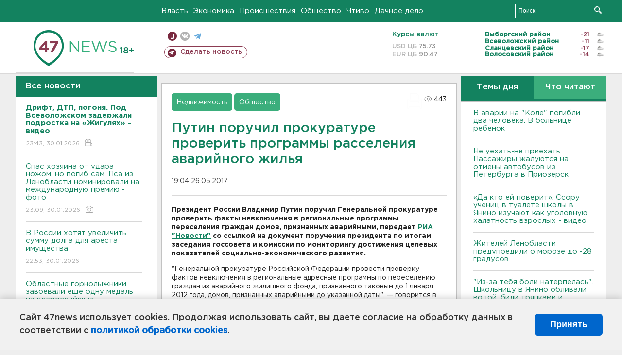

--- FILE ---
content_type: text/html; charset=UTF-8
request_url: https://47news.ru/who/collect/
body_size: 218
content:
{"status":"install","message":"","id":"121095","unique":0,"recordVisitInMemoryCache":true,"updateArticleStats":true,"nviews":443,"nviews_day":0,"nviews_today":0,"recordVisitUnique":true}